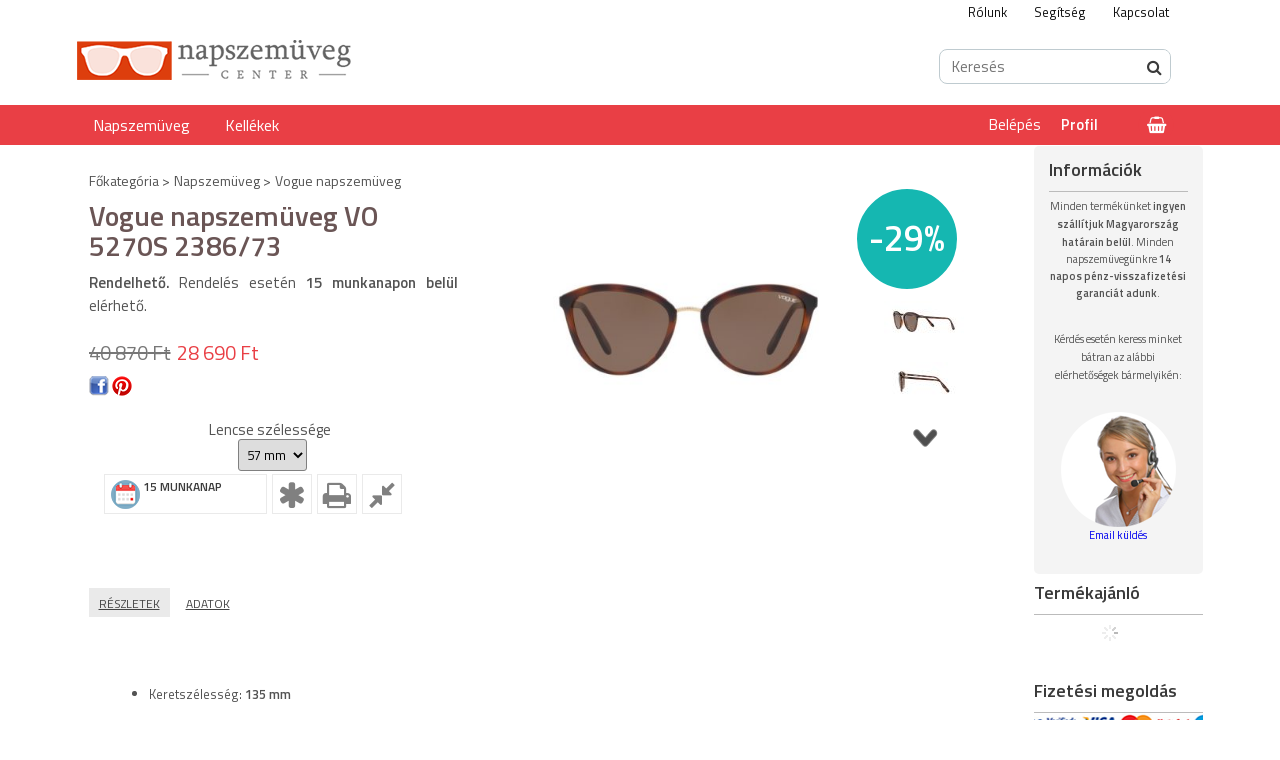

--- FILE ---
content_type: text/html; charset=UTF-8
request_url: https://www.napszemuvegcenter.hu/Vogue-napszemuveg-VO-5270S-238673
body_size: 15500
content:
<!DOCTYPE html PUBLIC "-//W3C//DTD XHTML 1.0 Transitional//EN" "http://www.w3.org/TR/xhtml1/DTD/xhtml1-transitional.dtd">
<html xmlns="http://www.w3.org/1999/xhtml" lang="hu" xml:lang="hu">
<head>
	<meta content="width=device-width, initial-scale=1.0, maximum-scale=2.0" name="viewport" />
	<meta http-equiv="Content-Type" content="text/html; charset=utf-8">
<meta http-equiv="Content-Language" content="HU">
<meta http-equiv="Cache-Control" content="no-cache">
<meta name="description" content="Vogue napszemüveg VO 5270S 2386/73, Rendelhető. Rendelés esetén 15 munkanapon belül elérhető., Napszemüveg Center">
<meta name="robots" content="index, follow">
<meta http-equiv="X-UA-Compatible" content="IE=Edge">
<meta property="og:site_name" content="Napszemüveg Center" />
<meta property="og:title" content="Vogue napszemüveg VO 5270S 2386/73 - Napszemüveg Center">
<meta property="og:description" content="Vogue napszemüveg VO 5270S 2386/73, Rendelhető. Rendelés esetén 15 munkanapon belül elérhető., Napszemüveg Center">
<meta property="og:type" content="product">
<meta property="og:url" content="https://www.napszemuvegcenter.hu/Vogue-napszemuveg-VO-5270S-238673">
<meta property="og:image" content="https://www.napszemuvegcenter.hu/img/10013/VO_5270S_238673/VO_5270S_238673.jpg">
<meta name="mobile-web-app-capable" content="yes">
<meta name="apple-mobile-web-app-capable" content="yes">
<meta name="MobileOptimized" content="320">
<meta name="HandheldFriendly" content="true">

<title>Vogue napszemüveg VO 5270S 2386/73 - Napszemüveg Center</title>


<script type="text/javascript">
var service_type="shop";
var shop_url_main="https://www.napszemuvegcenter.hu";
var actual_lang="hu";
var money_len="0";
var money_thousend=" ";
var money_dec=",";
var shop_id=10013;
var unas_design_url="https:"+"/"+"/"+"www.napszemuvegcenter.hu"+"/"+"!common_design"+"/"+"custom"+"/"+"sunglasses.unas.hu"+"/";
var unas_design_code='0';
var unas_base_design_code='1300';
var unas_design_ver=2;
var unas_design_subver=0;
var unas_shop_url='https://www.napszemuvegcenter.hu';
var responsive="yes";
var config_plus=new Array();
config_plus['product_tooltip']=1;
config_plus['cart_redirect']=1;
config_plus['money_type']='Ft';
config_plus['money_type_display']='Ft';
var lang_text=new Array();

var UNAS = UNAS || {};
UNAS.shop={"base_url":'https://www.napszemuvegcenter.hu',"domain":'www.napszemuvegcenter.hu',"username":'sunglasses.unas.hu',"id":10013,"lang":'hu',"currency_type":'Ft',"currency_code":'HUF',"currency_rate":'1',"currency_length":0,"base_currency_length":0,"canonical_url":'https://www.napszemuvegcenter.hu/Vogue-napszemuveg-VO-5270S-238673'};
UNAS.design={"code":'0',"page":'artdet'};
UNAS.api_auth="0352b5df0973707d3ee26ed624399566";
UNAS.customer={"email":'',"id":0,"group_id":0,"without_registration":0};
UNAS.shop["category_id"]="255405";
UNAS.shop["sku"]="VO_5270S_238673";
UNAS.shop["product_id"]="160422675";
UNAS.shop["only_private_customer_can_purchase"] = false;
 

UNAS.text = {
    "button_overlay_close": `Bezár`,
    "popup_window": `Felugró ablak`,
    "list": `lista`,
    "updating_in_progress": `frissítés folyamatban`,
    "updated": `frissítve`,
    "is_opened": `megnyitva`,
    "is_closed": `bezárva`,
    "deleted": `törölve`,
    "consent_granted": `hozzájárulás megadva`,
    "consent_rejected": `hozzájárulás elutasítva`,
    "field_is_incorrect": `mező hibás`,
    "error_title": `Hiba!`,
    "product_variants": `termék változatok`,
    "product_added_to_cart": `A termék a kosárba került`,
    "product_added_to_cart_with_qty_problem": `A termékből csak [qty_added_to_cart] [qty_unit] került kosárba`,
    "product_removed_from_cart": `A termék törölve a kosárból`,
    "reg_title_name": `Név`,
    "reg_title_company_name": `Cégnév`,
    "number_of_items_in_cart": `Kosárban lévő tételek száma`,
    "cart_is_empty": `A kosár üres`,
    "cart_updated": `A kosár frissült`
};


UNAS.text["delete_from_compare"]= `Törlés összehasonlításból`;
UNAS.text["comparison"]= `Összehasonlítás`;

UNAS.text["delete_from_favourites"]= `Törlés a kedvencek közül`;
UNAS.text["add_to_favourites"]= `Kedvencekhez`;






window.lazySizesConfig=window.lazySizesConfig || {};
window.lazySizesConfig.loadMode=1;
window.lazySizesConfig.loadHidden=false;

window.dataLayer = window.dataLayer || [];
function gtag(){dataLayer.push(arguments)};
gtag('js', new Date());
</script>

<script src="https://www.napszemuvegcenter.hu/!common_packages/jquery/jquery-1.8.2.js?mod_time=1759314984" type="text/javascript"></script>
<script src="https://www.napszemuvegcenter.hu/!common_packages/jquery/plugins/easing/easing1.3.js?mod_time=1759314984" type="text/javascript"></script>
<script src="https://www.napszemuvegcenter.hu/!common_packages/jquery/plugins/thumbnail_effects/thumbnail_effects.js?mod_time=1759314984" type="text/javascript"></script>
<script src="https://www.napszemuvegcenter.hu/!common_packages/jquery/plugins/jqzoom/jqzoom.js?mod_time=1759314984" type="text/javascript"></script>
<script src="https://www.napszemuvegcenter.hu/!common_packages/jquery/plugins/bgiframe/bgiframe.js?mod_time=1759314984" type="text/javascript"></script>
<script src="https://www.napszemuvegcenter.hu/!common_packages/jquery/plugins/ajaxqueue/ajaxqueue.js?mod_time=1759314984" type="text/javascript"></script>
<script src="https://www.napszemuvegcenter.hu/!common_packages/jquery/plugins/color/color.js?mod_time=1759314984" type="text/javascript"></script>
<script src="https://www.napszemuvegcenter.hu/!common_packages/jquery/plugins/autocomplete/autocomplete.js?mod_time=1759314984" type="text/javascript"></script>
<script src="https://www.napszemuvegcenter.hu/!common_packages/jquery/plugins/cookie/cookie.js?mod_time=1759314984" type="text/javascript"></script>
<script src="https://www.napszemuvegcenter.hu/!common_packages/jquery/plugins/treeview/treeview.js?mod_time=1759314984" type="text/javascript"></script>
<script src="https://www.napszemuvegcenter.hu/!common_packages/jquery/plugins/treeview/treeview.edit.js?mod_time=1759314984" type="text/javascript"></script>
<script src="https://www.napszemuvegcenter.hu/!common_packages/jquery/plugins/treeview/treeview.async.js?mod_time=1759314984" type="text/javascript"></script>
<script src="https://www.napszemuvegcenter.hu/!common_packages/jquery/plugins/tools/tools-1.2.7.js?mod_time=1759314984" type="text/javascript"></script>
<script src="https://www.napszemuvegcenter.hu/!common_packages/jquery/plugins/bxslider/bxslider.js?mod_time=1759314984" type="text/javascript"></script>
<script src="https://www.napszemuvegcenter.hu/!common_packages/jquery/own/shop_common/exploded/common.js?mod_time=1764831093" type="text/javascript"></script>
<script src="https://www.napszemuvegcenter.hu/!common_packages/jquery/own/shop_common/exploded/common_overlay.js?mod_time=1759314984" type="text/javascript"></script>
<script src="https://www.napszemuvegcenter.hu/!common_packages/jquery/own/shop_common/exploded/common_shop_popup.js?mod_time=1759314984" type="text/javascript"></script>
<script src="https://www.napszemuvegcenter.hu/!common_packages/jquery/own/shop_common/exploded/common_start_checkout.js?mod_time=1759314984" type="text/javascript"></script>
<script src="https://www.napszemuvegcenter.hu/!common_packages/jquery/own/shop_common/exploded/design_1500.js?mod_time=1759314984" type="text/javascript"></script>
<script src="https://www.napszemuvegcenter.hu/!common_packages/jquery/own/shop_common/exploded/function_change_address_on_order_methods.js?mod_time=1759314984" type="text/javascript"></script>
<script src="https://www.napszemuvegcenter.hu/!common_packages/jquery/own/shop_common/exploded/function_check_password.js?mod_time=1759314984" type="text/javascript"></script>
<script src="https://www.napszemuvegcenter.hu/!common_packages/jquery/own/shop_common/exploded/function_check_zip.js?mod_time=1767692285" type="text/javascript"></script>
<script src="https://www.napszemuvegcenter.hu/!common_packages/jquery/own/shop_common/exploded/function_compare.js?mod_time=1759314984" type="text/javascript"></script>
<script src="https://www.napszemuvegcenter.hu/!common_packages/jquery/own/shop_common/exploded/function_customer_addresses.js?mod_time=1759314984" type="text/javascript"></script>
<script src="https://www.napszemuvegcenter.hu/!common_packages/jquery/own/shop_common/exploded/function_delivery_point_select.js?mod_time=1759314984" type="text/javascript"></script>
<script src="https://www.napszemuvegcenter.hu/!common_packages/jquery/own/shop_common/exploded/function_favourites.js?mod_time=1759314984" type="text/javascript"></script>
<script src="https://www.napszemuvegcenter.hu/!common_packages/jquery/own/shop_common/exploded/function_infinite_scroll.js?mod_time=1759314984" type="text/javascript"></script>
<script src="https://www.napszemuvegcenter.hu/!common_packages/jquery/own/shop_common/exploded/function_language_and_currency_change.js?mod_time=1759314984" type="text/javascript"></script>
<script src="https://www.napszemuvegcenter.hu/!common_packages/jquery/own/shop_common/exploded/function_param_filter.js?mod_time=1764233415" type="text/javascript"></script>
<script src="https://www.napszemuvegcenter.hu/!common_packages/jquery/own/shop_common/exploded/function_postsale.js?mod_time=1759314984" type="text/javascript"></script>
<script src="https://www.napszemuvegcenter.hu/!common_packages/jquery/own/shop_common/exploded/function_product_print.js?mod_time=1759314984" type="text/javascript"></script>
<script src="https://www.napszemuvegcenter.hu/!common_packages/jquery/own/shop_common/exploded/function_product_subscription.js?mod_time=1759314984" type="text/javascript"></script>
<script src="https://www.napszemuvegcenter.hu/!common_packages/jquery/own/shop_common/exploded/function_recommend.js?mod_time=1759314984" type="text/javascript"></script>
<script src="https://www.napszemuvegcenter.hu/!common_packages/jquery/own/shop_common/exploded/function_saved_cards.js?mod_time=1759314984" type="text/javascript"></script>
<script src="https://www.napszemuvegcenter.hu/!common_packages/jquery/own/shop_common/exploded/function_saved_filter_delete.js?mod_time=1759314984" type="text/javascript"></script>
<script src="https://www.napszemuvegcenter.hu/!common_packages/jquery/own/shop_common/exploded/function_search_smart_placeholder.js?mod_time=1759314984" type="text/javascript"></script>
<script src="https://www.napszemuvegcenter.hu/!common_packages/jquery/own/shop_common/exploded/function_vote.js?mod_time=1759314984" type="text/javascript"></script>
<script src="https://www.napszemuvegcenter.hu/!common_packages/jquery/own/shop_common/exploded/page_cart.js?mod_time=1767791927" type="text/javascript"></script>
<script src="https://www.napszemuvegcenter.hu/!common_packages/jquery/own/shop_common/exploded/page_customer_addresses.js?mod_time=1768291153" type="text/javascript"></script>
<script src="https://www.napszemuvegcenter.hu/!common_packages/jquery/own/shop_common/exploded/page_order_checkout.js?mod_time=1759314984" type="text/javascript"></script>
<script src="https://www.napszemuvegcenter.hu/!common_packages/jquery/own/shop_common/exploded/page_order_details.js?mod_time=1759314984" type="text/javascript"></script>
<script src="https://www.napszemuvegcenter.hu/!common_packages/jquery/own/shop_common/exploded/page_order_methods.js?mod_time=1760086915" type="text/javascript"></script>
<script src="https://www.napszemuvegcenter.hu/!common_packages/jquery/own/shop_common/exploded/page_order_return.js?mod_time=1759314984" type="text/javascript"></script>
<script src="https://www.napszemuvegcenter.hu/!common_packages/jquery/own/shop_common/exploded/page_order_send.js?mod_time=1759314984" type="text/javascript"></script>
<script src="https://www.napszemuvegcenter.hu/!common_packages/jquery/own/shop_common/exploded/page_order_subscriptions.js?mod_time=1759314984" type="text/javascript"></script>
<script src="https://www.napszemuvegcenter.hu/!common_packages/jquery/own/shop_common/exploded/page_order_verification.js?mod_time=1759314984" type="text/javascript"></script>
<script src="https://www.napszemuvegcenter.hu/!common_packages/jquery/own/shop_common/exploded/page_product_details.js?mod_time=1759314984" type="text/javascript"></script>
<script src="https://www.napszemuvegcenter.hu/!common_packages/jquery/own/shop_common/exploded/page_product_list.js?mod_time=1759314984" type="text/javascript"></script>
<script src="https://www.napszemuvegcenter.hu/!common_packages/jquery/own/shop_common/exploded/page_product_reviews.js?mod_time=1759314984" type="text/javascript"></script>
<script src="https://www.napszemuvegcenter.hu/!common_packages/jquery/own/shop_common/exploded/page_reg.js?mod_time=1759314984" type="text/javascript"></script>
<script src="https://www.napszemuvegcenter.hu/!common_packages/jquery/plugins/hoverintent/hoverintent.js?mod_time=1759314984" type="text/javascript"></script>
<script src="https://www.napszemuvegcenter.hu/!common_packages/jquery/own/shop_tooltip/shop_tooltip.js?mod_time=1759314984" type="text/javascript"></script>
<script src="https://www.napszemuvegcenter.hu/!common_packages/jquery/plugins/responsive_menu/responsive_menu.js?mod_time=1759314984" type="text/javascript"></script>
<script src="https://www.napszemuvegcenter.hu/!common_packages/jquery/plugins/waypoints/waypoints-2.0.3.js?mod_time=1759314984" type="text/javascript"></script>
<script src="https://www.napszemuvegcenter.hu/!common_packages/jquery/plugins/jcarousel/jcarousel.js?mod_time=1759314984" type="text/javascript"></script>
<script src="https://www.napszemuvegcenter.hu/!common_design/custom/sunglasses.unas.hu/unas_design_resp.js?mod_time=1559983034" type="text/javascript"></script>

<link href="https://www.napszemuvegcenter.hu/!common_packages/jquery/plugins/autocomplete/autocomplete.css?mod_time=1759314984" rel="stylesheet" type="text/css">
<link href="https://www.napszemuvegcenter.hu/!common_packages/jquery/plugins/thumbnail_effects/thumbnail_effects.css?mod_time=1759314984" rel="stylesheet" type="text/css">
<link href="https://www.napszemuvegcenter.hu/!common_packages/jquery/plugins/jqzoom/css/jqzoom.css?mod_time=1759314984" rel="stylesheet" type="text/css">
<link href="https://www.napszemuvegcenter.hu/!common_design/base/001300/css/common.css?mod_time=1759314986" rel="stylesheet" type="text/css">
<link href="https://www.napszemuvegcenter.hu/!common_design/base/001300/css/page.css?mod_time=1759314986" rel="stylesheet" type="text/css">
<link href="https://www.napszemuvegcenter.hu/!common_design/custom/sunglasses.unas.hu/css/page_artdet_2.css?mod_time=1559983034" rel="stylesheet" type="text/css">
<link href="https://www.napszemuvegcenter.hu/!common_design/base/001300/css/box.css?mod_time=1759314986" rel="stylesheet" type="text/css">
<link href="https://www.napszemuvegcenter.hu/!common_design/custom/sunglasses.unas.hu/css/layout.css?mod_time=1559983034" rel="stylesheet" type="text/css">
<link href="https://www.napszemuvegcenter.hu/!common_design/base/001300/css/design.css?mod_time=1759314986" rel="stylesheet" type="text/css">
<link href="https://www.napszemuvegcenter.hu/!common_design/custom/sunglasses.unas.hu/css/design_custom.css?mod_time=1559983034" rel="stylesheet" type="text/css">
<link href="https://www.napszemuvegcenter.hu/!common_design/custom/sunglasses.unas.hu/css/custom.css?mod_time=1559983034" rel="stylesheet" type="text/css">
<link href="https://www.napszemuvegcenter.hu/!common_design/custom/sunglasses.unas.hu/element/own.css?mod_time=1571204233" rel="stylesheet" type="text/css">

<link href="https://www.napszemuvegcenter.hu/Vogue-napszemuveg-VO-5270S-238673" rel="canonical">
    <link id="favicon-32x32" rel="icon" type="image/png" href="https://www.napszemuvegcenter.hu/!common_design/own/image/favicon_32x32.png" sizes="32x32">
    <link id="favicon-192x192" rel="icon" type="image/png" href="https://www.napszemuvegcenter.hu/!common_design/own/image/favicon_192x192.png" sizes="192x192">
            <link rel="apple-touch-icon" href="https://www.napszemuvegcenter.hu/!common_design/own/image/favicon_32x32.png" sizes="32x32">
        <link rel="apple-touch-icon" href="https://www.napszemuvegcenter.hu/!common_design/own/image/favicon_192x192.png" sizes="192x192">
        <script type="text/javascript">
        gtag('consent', 'default', {
           'ad_storage': 'granted',
           'ad_user_data': 'granted',
           'ad_personalization': 'granted',
           'analytics_storage': 'granted',
           'functionality_storage': 'granted',
           'personalization_storage': 'granted',
           'security_storage': 'granted'
        });

    
        gtag('consent', 'update', {
           'ad_storage': 'granted',
           'ad_user_data': 'granted',
           'ad_personalization': 'granted',
           'analytics_storage': 'granted',
           'functionality_storage': 'granted',
           'personalization_storage': 'granted',
           'security_storage': 'granted'
        });

        </script>
        <script type="text/javascript">
    var google_analytics=1;

                gtag('event', 'view_item', {
              "currency": "HUF",
              "value": '28690',
              "items": [
                  {
                      "item_id": "VO_5270S_238673",
                      "item_name": "Vogue napszemüveg VO 5270S 2386/73",
                      "item_category": "Napszemüveg/Vogue napszemüveg",
                      "price": '28690'
                  }
              ],
              'non_interaction': true
            });
               </script>
       <script type="text/javascript">
        var google_ads=1;

                gtag('event','remarketing', {
            'ecomm_pagetype': 'product',
            'ecomm_prodid': ["VO_5270S_238673"],
            'ecomm_totalvalue': 28690        });
            </script>
        <!-- Google Tag Manager -->
    <script>(function(w,d,s,l,i){w[l]=w[l]||[];w[l].push({'gtm.start':
            new Date().getTime(),event:'gtm.js'});var f=d.getElementsByTagName(s)[0],
            j=d.createElement(s),dl=l!='dataLayer'?'&l='+l:'';j.async=true;j.src=
            'https://www.googletagmanager.com/gtm.js?id='+i+dl;f.parentNode.insertBefore(j,f);
        })(window,document,'script','dataLayer','GTM-N4KMFC3');</script>
    <!-- End Google Tag Manager -->

    
	
	
</head>

<body class='design_ver2' id="ud_shop_artdet">
	    <!-- Google Tag Manager (noscript) -->
    <noscript><iframe src="https://www.googletagmanager.com/ns.html?id=GTM-N4KMFC3"
                      height="0" width="0" style="display:none;visibility:hidden"></iframe></noscript>
    <!-- End Google Tag Manager (noscript) -->
        <div id="fb-root"></div>
    <script>
        window.fbAsyncInit = function() {
            FB.init({
                xfbml            : true,
                version          : 'v22.0'
            });
        };
    </script>
    <script async defer crossorigin="anonymous" src="https://connect.facebook.net/hu_HU/sdk.js"></script>
    <div id="image_to_cart" style="display:none; position:absolute; z-index:100000;"></div>
<div class="overlay_common overlay_warning" id="overlay_cart_add"></div>
<script type="text/javascript">$(document).ready(function(){ overlay_init("cart_add",{"onBeforeLoad":false}); });</script>
<div id="overlay_login_outer"></div>	
	<script type="text/javascript">
	$(document).ready(function(){
	    var login_redir_init="";

		$("#overlay_login_outer").overlay({
			onBeforeLoad: function() {
                var login_redir_temp=login_redir_init;
                if (login_redir_act!="") {
                    login_redir_temp=login_redir_act;
                    login_redir_act="";
                }

				                    var temp_href="https://www.napszemuvegcenter.hu/shop_login.php";
                    if (login_redir_temp!="") temp_href=temp_href+"?login_redir="+encodeURIComponent(login_redir_temp);
					location.href=temp_href;
								},
			top: 50,
						closeOnClick: (config_plus['overlay_close_on_click_forced'] === 1),
			onClose: function(event, overlayIndex) {
				$("#login_redir").val("");
			},
			load: false
		});
		
			});
	function overlay_login() {
		$(document).ready(function(){
			$("#overlay_login_outer").overlay().load();
		});
	}
	function overlay_login_remind() {
        if (unas_design_ver >= 5) {
            $("#overlay_remind").overlay().load();
        } else {
            $(document).ready(function () {
                $("#overlay_login_outer").overlay().close();
                setTimeout('$("#overlay_remind").overlay().load();', 250);
            });
        }
	}

    var login_redir_act="";
    function overlay_login_redir(redir) {
        login_redir_act=redir;
        $("#overlay_login_outer").overlay().load();
    }
	</script>  
	<div class="overlay_common overlay_info" id="overlay_remind"></div>
<script type="text/javascript">$(document).ready(function(){ overlay_init("remind",[]); });</script>

	<script type="text/javascript">
    	function overlay_login_error_remind() {
		$(document).ready(function(){
			load_login=0;
			$("#overlay_error").overlay().close();
			setTimeout('$("#overlay_remind").overlay().load();', 250);	
		});
	}
	</script>  
	<div class="overlay_common overlay_info" id="overlay_newsletter"></div>
<script type="text/javascript">$(document).ready(function(){ overlay_init("newsletter",[]); });</script>

<script type="text/javascript">
function overlay_newsletter() {
    $(document).ready(function(){
        $("#overlay_newsletter").overlay().load();
    });
}
</script>
<div class="overlay_common overlay_error" id="overlay_script"></div>
<script type="text/javascript">$(document).ready(function(){ overlay_init("script",[]); });</script>
    <script>
    $(document).ready(function() {
        $.ajax({
            type: "GET",
            url: "https://www.napszemuvegcenter.hu/shop_ajax/ajax_stat.php",
            data: {master_shop_id:"10013",get_ajax:"1"}
        });
    });
    </script>
    
	<div id='banner_popup_content'></div>

	<div id="container">

		
		<div id="menu_resp">
			<a class="resp_close_plus"><span></span></a>
			<ul>
				<li>
    
        
            
                <script type='text/javascript'>
                    function overlay_login() {
                        $(document).ready(function(){
                            $("#overlay_login_outer").overlay().load();
                        });
                    }
                </script>
                <a href="javascript:overlay_login();" class="text_normal">Belépés</a>
            

            
        

        
        

        

    
</li>
				<li><a href="https://www.napszemuvegcenter.hu/shop_reg.php"><strong>Regisztráció</strong></a></li>
				<li><a href="https://www.napszemuvegcenter.hu/shop_order_track.php"><strong>Profil</strong></a></li>
				<li><a href="https://www.napszemuvegcenter.hu/shop_help.php"><strong>Vásárlási feltételek</strong></a></li>
				<li><a href="https://www.napszemuvegcenter.hu/shop_searchcomplex.php"><strong>Részletes keresés</strong></a></li>
				<li><a href="https://www.napszemuvegcenter.hu/shop_contact.php"><strong>Információk</strong></a></li>
				<li></li>
				<li><ul></ul></li>
			</ul>
			<div id="resp_banner_box">
				
				
				
				<div id='temp_box_banner_container_38088' class='box_content_container'><div id='temp_box_banner_title_38088' class='box_content_title'>Információk</div><div id='temp_box_banner_38088' class='box_content'><div class='box_txt text_normal'><p><span style="font-size: 11px;">Minden termékünket <strong>ingyen szállítjuk Magyarország határain belül</strong>. </span><span style="font-size: 11px; text-align: justify; line-height: 1.6em;">Minden napszemüvegünkre </span><strong style="font-size: 11px; text-align: justify; line-height: 1.6em;">14 napos pénz-visszafizetési garanciát adunk</strong><span style="font-size: 11px; text-align: justify; line-height: 1.6em;">.</span></p><p>&nbsp;</p><p><span style="font-size: 11px;">Kérdés esetén keress minket bátran az alábbi elérhetőségek bármelyikén:</span></p><p>&nbsp;</p><p style="text-align: center;"><a href="#" style="line-height: 20.8px; font-size: 11px;" target="_blank" rel="noopener"><img src="https://www.napszemuvegcenter.hu/shop_ordered/10013/pic/kapcsolat.png" alt="Kapcsolat" width="115" height="115" /></a>

<a href="#" style="font-size: 11px; line-height: 1.6em;">Email küldés</a></p></div></div></div>
			</div>
		</div>

		<div id="header">
			<div id="header_top">
				<div id="header_top_inner">
					<div id="hello_bar" class="hello_bar"><div id='hello_bar_content'><!-- UnasElement {type:html} -->
<ul>
<li><a href="../napszemuveg-kapcsolat">Rólunk</a></li>
<li><a href="../segitseg">Segítség</a></li>
<li><a href="..//shop_contact.php">Kapcsolat</a></li>
</ul></div></div>
					<div id="money_lang">
						<div id="money"><div id='box_money_content' class='box_content'>

    <form name="form_moneychange" action="https://www.napszemuvegcenter.hu/shop_moneychange.php" method="post">
        <input name="file_back" type="hidden" value="/Vogue-napszemuveg-VO-5270S-238673">
        <span class="text_input text_select"><select name="session_money_select" id="session_money_select" onchange="document.form_moneychange.submit();" class="text_normal"><option value="-1" selected="selected">Ft (HUF)</option><option value="0" >RON</option></select></span>
    </form>

</div></div>
						<div id="lang">
<div id='box_lang_content' class='box_content'>

    
    <script type="text/javascript">
$(document).ready(function(){
	$(".box_lang_flag").fadeTo(0, 0.6);
	$(".box_lang_flag").hover(function() {
		$(this).fadeTo(0, 1);
	},function(){
		$(this).fadeTo(0, 0.5);
	});
});
</script>

    <div class='box_lang_type_flag'>
        <a id="box_lang_hu" data-lang="hu" href="#" data-uri="/Vogue-napszemuveg-VO-5270S-238673" onclick="location.href='https://www.napszemuvegcenter.hu'+$(this).data('uri')" class="text_small box_lang_a_select" title="Magyar" rel="nofollow"><img src="https://www.napszemuvegcenter.hu/!common_design/own/image/icon/flag/30x22/hu.gif" alt="Magyar" title="Magyar"  width="30"  height="22"  class="box_lang_flag_select" /></a><a id="box_lang_ro" data-lang="ro" href="#" data-uri="/ro/Vogue-napszemuveg-VO-5270S-238673" onclick="location.href='https://www.napszemuvegcenter.hu'+$(this).data('uri')" class="text_small" title="Română" rel="nofollow"><img src="https://www.napszemuvegcenter.hu/!common_design/own/image/icon/flag/30x22/ro.gif" alt="Română" title="Română"  width="30"  height="22"  class="box_lang_flag" /></a>
    </div>
    

    

</div>
</div>
						<div id="lang_small">
<div id='box_lang_content' class='box_content'>

    
    <script type="text/javascript">
$(document).ready(function(){
	$(".box_lang_flag").fadeTo(0, 0.6);
	$(".box_lang_flag").hover(function() {
		$(this).fadeTo(0, 1);
	},function(){
		$(this).fadeTo(0, 0.5);
	});
});
</script>

    <div class='box_lang_type_flag'>
        <a id="box_lang_hu" data-lang="hu" href="#" data-uri="/Vogue-napszemuveg-VO-5270S-238673" onclick="location.href='https://www.napszemuvegcenter.hu'+$(this).data('uri')" class="text_small box_lang_a_select" title="Magyar" rel="nofollow"><img src="https://www.napszemuvegcenter.hu/!common_design/own/image/icon/flag/30x22/hu.gif" alt="Magyar" title="Magyar"  width="20"  height="15"  class="box_lang_flag_select" /></a><a id="box_lang_ro" data-lang="ro" href="#" data-uri="/ro/Vogue-napszemuveg-VO-5270S-238673" onclick="location.href='https://www.napszemuvegcenter.hu'+$(this).data('uri')" class="text_small" title="Română" rel="nofollow"><img src="https://www.napszemuvegcenter.hu/!common_design/own/image/icon/flag/30x22/ro.gif" alt="Română" title="Română"  width="20"  height="15"  class="box_lang_flag" /></a>
    </div>
    

    

</div>
</div>
						<div class="clear_fix"></div>
					</div>
					<script type="text/javascript">
						if($("#money").html()=="") {
							$("#money").hide();
						}
						if($("#lang").html()=="") {
							$("#lang").hide();
						}
					</script>
					<div class="clear_fix"></div>
				</div>
			</div>
			<div id="header_container">
				<div class="header_container_inner">
					<div id="logo"><div id='head_bx_content'><!-- UnasElement {type:editor} -->
<p><a href="https://www.napszemuvegcenter.hu/" title="Napszemüveg Center"><img src="https://www.napszemuvegcenter.hu/shop_ordered/10013/pic/napszemuvegcenter-logo.png" alt="" width="274" height="40" /></a></p></div></div>
					<div id="header_contact" class="header_contact"><div id='header_contact_content'></div></div>
					<div id="search"><div id='box_search_content' class='box_content'>
    <form name="form_include_search" id="form_include_search" action="https://www.napszemuvegcenter.hu/shop_search.php" method="get">
        <div class='box_search_field'><label><span class="text_small">Kifejezés:</span></label><span class="text_input"><input name="q" id="box_search_input" type="text" maxlength="255" class="text_small js-search-input" value="" placeholder="Keresés" /></span></div>
        <div class='box_search_button'><span class="text_button"><input type="submit" value="Keres" class="text_small" /></span></div>
    </form>
</div></div>
					<div class="clear_fix"></div>
				</div>
			</div>
			<div id="header_bottom">
				<div id="header_bottom_inner">
					<div id="mega_menu" class="mega_menu"><div id='mega_menu_content'><!-- UnasElement {type:html} -->
<ul>
<li><a href="../napszemuveg.html" />Napszemüveg</a></li>
<li><a href="../tartozekok_alkatreszek" />Kellékek</a></li>
</ul></div></div>
					<div id="header_container_inner_mobile">
						<a href="#" onclick="responsive_cat_menu(); return false;" class="header_category_icon"><span></span>Kategóriák</a>
						<div id="header_container_inner_mobile_plusmenu"><a href="#" class="header_plusmenu_icon"><span></span></a></div>
						<div id="header_container_inner_mobile_cart"><a id="header_cart_button" href="https://www.napszemuvegcenter.hu/shop_cart.php"></a></div>
						<a href="#" id="header_search_icon"><span></span></a>
						<a href="#" id="header_filter_icon"><span></span></a>
                    				<div id="header_container_inner_mobile_filter">
							<div id="header_container_inner_mobile_filter_title"><a class="resp_close"><span></span></a></div>
							<div id="header_container_inner_mobile_filter_container"></div>
						</div>
						<div class="clear_fix"></div>
						<script type="text/javascript">
							if ($("#box_filter_content").length=="") {
								$("a#header_filter_icon").hide();
							}
						</script>
					</div>
					<div id="cart"><div id='box_cart_content' class='box_content'>

    

    

    
        <div class='box_cart_item'>
            <a href='https://www.napszemuvegcenter.hu/shop_cart.php' class='text_small'>
                <span class='text_small'>
                    

                    

                    
                        <span class='box_cart_empty'>A kosár üres</span>
                        
                    
                </span>
            </a>
        </div>
    

    

    

    

    

    

    
        <script type="text/javascript">
            $("#cart").click(function() {
                document.location.href="https://www.napszemuvegcenter.hu/shop_cart.php";
            });
        </script>
    

</div></div>
					<div id="header_menu">
						<ul>
							<li class="login">
    
        
            
                <script type='text/javascript'>
                    function overlay_login() {
                        $(document).ready(function(){
                            $("#overlay_login_outer").overlay().load();
                        });
                    }
                </script>
                <a href="javascript:overlay_login();" class="text_normal">Belépés</a>
            

            
        

        
        

        

    
</li>
							<li><a href="https://www.napszemuvegcenter.hu/shop_order_track.php"><strong>Profil</strong></a></li>
						</ul>
					</div>
				</div>
			</div>
		</div>

		<div id="slideshow_container">
			<div id="slideshow_container_inner">
				<div id="slideshow">
					<div id='banner_start_big_bx_content'><!-- UnasElement {type:slide_bx} -->
<div id="banner_start_big_bx_slide" class="bxSlider">
	<a id="banner_start_big_bx_slide_0" href="https://www.napszemuvegcenter.hu/polaroid_napszemuveg"><img src="https://www.napszemuvegcenter.hu/shop_pic.php?time=1488053171&width=1300&height=294&design_element=banner_start_big_bx_slide_0.jpg" border="0" title="Polaroid" alt="Polaroid" /></a>
	<a id="banner_start_big_bx_slide_1" href="https://www.napszemuvegcenter.hu/spy_napszemuvegek"><img src="https://www.napszemuvegcenter.hu/shop_pic.php?time=1488053219&width=1300&height=294&design_element=banner_start_big_bx_slide_1.jpg" border="0" title="Spy+" alt="Spy+" /></a>
</div>
<script type="text/javascript">
$(document).ready(function(){
	$("#banner_start_big_bx_slide").bxSlider({
		auto:true,
		mode:"horizontal",
		speed:500,
		pause:4000
	});
});
</script></div>
				</div>
			</div>
		</div>

		<div id="content">
			<div id="responsive_cat_menu"><div id="responsive_cat_menu_content"><script type="text/javascript">var responsive_menu='$(\'#responsive_cat_menu ul\').responsive_menu({ajax_type: "GET",ajax_param_str: "cat_key|aktcat",ajax_url: "https://www.napszemuvegcenter.hu/shop_ajax/ajax_box_cat.php",ajax_data: "master_shop_id=10013&lang_master=hu&get_ajax=1&type=responsive_call&box_var_name=shop_cat&box_var_already=no&box_var_responsive=yes&box_var_section=content&box_var_highlight=yes&box_var_type=normal&box_var_multilevel_id=responsive_cat_menu",menu_id: "responsive_cat_menu"});'; </script><div class="responsive_menu"><div class="responsive_menu_nav"><div class="responsive_menu_navtop"><div class="responsive_menu_back "></div><div class="responsive_menu_title ">Kategóriák</div><div class="responsive_menu_close "></div></div><div class="responsive_menu_navbottom"></div></div><div class="responsive_menu_content"><ul style="display:none;"><li><div class="next_level_arrow"></div><span class="ajax_param">769226|255405</span><a href="https://www.napszemuvegcenter.hu/sct/769226/Frames-brands" class="text_small has_child resp_clickable" onclick="return false;">Frames - brands</a></li><li><span class="ajax_param">448645|255405</span><a href="https://www.napszemuvegcenter.hu/spl/448645/Frames-collections" class="text_small resp_clickable" onclick="return false;">Frames - collections</a></li><li><div class="next_level_arrow"></div><span class="ajax_param">787471|255405</span><a href="https://www.napszemuvegcenter.hu/sct/787471/Szemuveg" class="text_small has_child resp_clickable" onclick="return false;">Szemüveg</a></li><li class="active_menu"><div class="next_level_arrow"></div><span class="ajax_param">958276|255405</span><a href="https://www.napszemuvegcenter.hu/napszemuveg.html" class="text_small has_child resp_clickable" onclick="return false;">Napszemüveg</a></li></ul></div></div></div></div>
			<div id="content_top">
				<div id="content_top_menu_full" class="content_top_menu"><div id="menu_content8"><ul><li class="menu_item_1"><span class="menu_item_inner"><a href="https://www.napszemuvegcenter.hu/sct/0/"><strong>Termékek</strong></a></span></li><li class="menu_item_2"><span class="menu_item_inner"><a href="https://www.napszemuvegcenter.hu/shop_searchcomplex.php"><strong>Részletes keresés</strong></a></span></li><li class="menu_item_3"><span class="menu_item_inner"><a href="https://www.napszemuvegcenter.hu/shop_contact.php"><strong>Információk</strong></a></span></li><li class="menu_item_4"><span class="menu_item_inner"><a href="https://www.napszemuvegcenter.hu/shop_help.php"><strong>Vásárlási feltételek</strong></a></span></li></ul></div><script type="text/javascript">
	$("#menu_content8 a").each(function() {
		if($(this).attr("href")==document.location.href) {
			$(this).parents("li:first").addClass("selected_menu");
		}
	});
</script>
</div>
				<div id="content_top_menu_1000" class="content_top_menu"><div id="menu_content9"><ul><li class="menu_item_1"><span class="menu_item_inner"><a href="https://www.napszemuvegcenter.hu/sct/0/"><strong>Termékek</strong></a></span></li><li class="menu_item_2"><span class="menu_item_inner"><a href="https://www.napszemuvegcenter.hu/shop_searchcomplex.php"><strong>Részletes keresés</strong></a></span></li><li class="menu_item_3"><span class="menu_item_inner"><a href="https://www.napszemuvegcenter.hu/shop_contact.php"><strong>Információk</strong></a></span></li><li class="menu_item_4"><span class="menu_item_inner"><a href="https://www.napszemuvegcenter.hu/shop_help.php"><strong>Vásárlási feltételek</strong></a></span></li></ul></div></div>
			</div>
			<div id="content_container_outer"><div id="content_container"><div id="content_container_inner">

				<div id="left">
					<div id="box_left">
						
						<div id="left_home_full">
							
						</div>
						<div id="left_home_1000">
							
						</div>
						<div id='box_container_home_banner4_1' class='box_container_1'>
						<div class="box_left_full">
							<div class="box_left_top"><!-- --></div>
							<div class="box_left_title">Információk</div>
							<div class="box_left_container"><div id='box_banner_38088' class='box_content'><div class='box_txt text_normal'><p><span style="font-size: 11px;">Minden termékünket <strong>ingyen szállítjuk Magyarország határain belül</strong>. </span><span style="font-size: 11px; text-align: justify; line-height: 1.6em;">Minden napszemüvegünkre </span><strong style="font-size: 11px; text-align: justify; line-height: 1.6em;">14 napos pénz-visszafizetési garanciát adunk</strong><span style="font-size: 11px; text-align: justify; line-height: 1.6em;">.</span></p><p>&nbsp;</p><p><span style="font-size: 11px;">Kérdés esetén keress minket bátran az alábbi elérhetőségek bármelyikén:</span></p><p>&nbsp;</p><p style="text-align: center;"><a href="#" style="line-height: 20.8px; font-size: 11px;" target="_blank" rel="noopener"><img src="https://www.napszemuvegcenter.hu/shop_ordered/10013/pic/kapcsolat.png" alt="Kapcsolat" width="115" height="115" /></a>

<a href="#" style="font-size: 11px; line-height: 1.6em;">Email küldés</a></p></div></div></div>
							<div class="box_left_bottom"><!-- --></div>
						</div>
						</div><div id='box_container_shop_cat' class='box_container_2'>
						<div class="box_left_full">
							<div class="box_left_top"><!-- --></div>
							<div class="box_left_title">Kategóriák</div>
							<div class="box_left_container"><div id='box_cat_content' class='box_content box_cat_type_ajax'><ul id='box_cat_main'><li id='box_cat_1_769226' class=' hasChildren'><span class='text_small box_cat_style0 box_cat_level0 text_style_strong box_cat_click_level0'>Frames - brands</span>
<ul style="display: none;"><li><span class="placeholder">&nbsp;</span></li></ul></li><li id='box_cat_1_448645' class=''><span class='text_small box_cat_style0 box_cat_level0 text_style_strong'><a href='https://www.napszemuvegcenter.hu/sct/448645/Frames-collections' class='text_small text_style_strong box_cat_click_level0' >Frames - collections</a></span></li><li id='box_cat_1_787471' class=' hasChildren'><span class='text_small box_cat_style0 box_cat_level0 text_style_strong box_cat_click_level0'>Szemüveg</span>
<ul style="display: none;"><li><span class="placeholder">&nbsp;</span></li></ul></li><li id='box_cat_1_958276' class=' open'><span class='text_small box_cat_style0 box_cat_level0 text_style_strong box_cat_click_level0'>Napszemüveg</span><ul><li id='box_cat_2_844084' class=' hasChildren'><span class='text_small box_cat_style1 box_cat_level2 box_cat_click_level2'>Forma</span>
<ul style="display: none;"><li><span class="placeholder">&nbsp;</span></li></ul></li><li id='box_cat_2_667406' class=' hasChildren'><span class='text_small box_cat_style1 box_cat_level2 box_cat_click_level2'>Kollekció</span>
<ul style="display: none;"><li><span class="placeholder">&nbsp;</span></li></ul></li><li id='box_cat_2_739565' class=' hasChildren'><span class='text_small box_cat_style1 box_cat_level2 box_cat_click_level2'>Márka</span>
<ul style="display: none;"><li><span class="placeholder">&nbsp;</span></li></ul></li><li id='box_cat_2_279578' class=' hasChildren'><span class='text_small box_cat_style1 box_cat_level2 box_cat_click_level2'>Napszemüveg márka</span>
<ul style="display: none;"><li><span class="placeholder">&nbsp;</span></li></ul></li><li id='box_cat_2_877689' class=' hasChildren'><span class='text_small box_cat_style1 box_cat_level2 box_cat_click_level2'>Szín</span>
<ul style="display: none;"><li><span class="placeholder">&nbsp;</span></li></ul></li><li id='box_cat_2_284686' class=' hasChildren'><span class='text_small box_cat_style1 box_cat_level2 box_cat_click_level2'>Típus</span>
<ul style="display: none;"><li><span class="placeholder">&nbsp;</span></li></ul></li><li id='box_cat_2_454333' class=''><span class='text_small box_cat_style1 box_cat_level2'><a href='https://www.napszemuvegcenter.hu/armani-exchange-napszemuveg.html' class='text_small box_cat_click_level2' >Armani Exchange napszemüveg</a></span></li><li id='box_cat_2_523343' class=''><span class='text_small box_cat_style1 box_cat_level2'><a href='https://www.napszemuvegcenter.hu/arnette-napszemuveg.html' class='text_small box_cat_click_level2' >Arnette napszemüveg</a></span></li><li id='box_cat_2_534754' class=''><span class='text_small box_cat_style1 box_cat_level2'><a href='https://www.napszemuvegcenter.hu/carrera-napszemuveg.html' class='text_small box_cat_click_level2' >Carrera napszemüveg</a></span></li><li id='box_cat_2_143722' class=''><span class='text_small box_cat_style1 box_cat_level2'><a href='https://www.napszemuvegcenter.hu/diesel-napszemuveg.html' class='text_small box_cat_click_level2' >Diesel napszemüveg</a></span></li><li id='box_cat_2_696882' class=''><span class='text_small box_cat_style1 box_cat_level2'><a href='https://www.napszemuvegcenter.hu/dsquared2-napszemuveg.html' class='text_small box_cat_click_level2' >Dsquared2 napszemüveg</a></span></li><li id='box_cat_2_327084' class=''><span class='text_small box_cat_style1 box_cat_level2'><a href='https://www.napszemuvegcenter.hu/emporio-armani-napszemuveg.html' class='text_small box_cat_click_level2' >Emporio Armani napszemüveg</a></span></li><li id='box_cat_2_705402' class=''><span class='text_small box_cat_style1 box_cat_level2'><a href='https://www.napszemuvegcenter.hu/guess-napszemuveg.html' class='text_small box_cat_click_level2' >Guess napszemüveg</a></span></li><li id='box_cat_2_940667' class=''><span class='text_small box_cat_style1 box_cat_level2'><a href='https://www.napszemuvegcenter.hu/hugo-boss-napszemuveg.html' class='text_small box_cat_click_level2' >Hugo Boss napszemüveg</a></span></li><li id='box_cat_2_455491' class=''><span class='text_small box_cat_style1 box_cat_level2'><a href='https://www.napszemuvegcenter.hu/jimmy-choo-napszemuveg.html' class='text_small box_cat_click_level2' >Jimmy Choo napszemüveg</a></span></li><li id='box_cat_2_281494' class=''><span class='text_small box_cat_style1 box_cat_level2'><a href='https://www.napszemuvegcenter.hu/marc-jacobs-napszemuveg.html' class='text_small box_cat_click_level2' >Marc Jacobs napszemüveg</a></span></li><li id='box_cat_2_614853' class=''><span class='text_small box_cat_style1 box_cat_level2'><a href='https://www.napszemuvegcenter.hu/michael-kors-napszemuveg.html' class='text_small box_cat_click_level2' >Michael Kors napszemüveg</a></span></li><li id='box_cat_2_537372' class=''><span class='text_small box_cat_style1 box_cat_level2'><a href='https://www.napszemuvegcenter.hu/moschino-napszemuveg.html' class='text_small box_cat_click_level2' >Moschino napszemüveg</a></span></li><li id='box_cat_2_933504' class=''><span class='text_small box_cat_style1 box_cat_level2'><a href='https://www.napszemuvegcenter.hu/polaroid-napszemuveg.html' class='text_small box_cat_click_level2' >Polaroid napszemüveg</a></span></li><li id='box_cat_2_288381' class=''><span class='text_small box_cat_style1 box_cat_level2'><a href='https://www.napszemuvegcenter.hu/ray-ban-napszemuveg.html' class='text_small box_cat_click_level2' >Ray-Ban napszemüveg</a></span></li><li id='box_cat_2_858398' class=''><span class='text_small box_cat_style1 box_cat_level2'><a href='https://www.napszemuvegcenter.hu/skechers-napszemuveg.html' class='text_small box_cat_click_level2' >Skechers napszemüveg</a></span></li><li id='box_cat_2_533217' class=''><span class='text_small box_cat_style1 box_cat_level2'><a href='https://www.napszemuvegcenter.hu/egyeb-napszemuveg.html' class='text_small box_cat_click_level2' >Egyéb napszemüveg</a></span></li></ul></li></ul></div></div>
							<div class="box_left_bottom"><!-- --></div>
						</div>
						</div><div id='box_container_shop_art' class='box_container_3'>
						<div class="box_left_full">
							<div class="box_left_top"><!-- --></div>
							<div class="box_left_title">Termékajánló</div>
							<div class="box_left_container"><div id='box_art_content' class='box_content box_art_content'><div class='box_content_ajax' data-min-length='5'></div><script type="text/javascript">
	$.ajax({
		type: "GET",
		async: true,
		url: "https://www.napszemuvegcenter.hu/shop_ajax/ajax_box_art.php",
		data: {
			box_id:"",
			cat_endid:"255405",
			get_ajax:1,
			shop_id:"10013",
			lang_master:"hu"
		},
		success: function(result){
			$("#box_art_content").html(result);
		}
	});
</script>
</div></div>
							<div class="box_left_bottom"><!-- --></div>
						</div>
						</div><div id='box_container_shop_checkout' class='box_container_4'>
						<div class="box_left_full">
							<div class="box_left_top"><!-- --></div>
							<div class="box_left_title">Fizetési megoldás</div>
							<div class="box_left_container"><div id='box_checkout_content' class='box_content'>
    
        <a href='https://www.napszemuvegcenter.hu/shop_contact.php?tab=payment' ><span id='box_checkout_borgun_hu' class='box_checkout_element' alt='borgun_hu' title='borgun_hu'></span></a>
    
        <a href='https://www.napszemuvegcenter.hu/shop_contact.php?tab=payment' ><span id='box_checkout_paypal' class='box_checkout_element' alt='paypal' title='paypal'></span></a>
    
</div></div>
							<div class="box_left_bottom"><!-- --></div>
						</div>
						</div>
					</div>
				</div>

				<div id="center">
					<div id="body">
						<div id="body_title">
    <div id='title_content' class='title_content_noh'>
    
        Termék részletek
    
    </div>
</div>
						<div class="clear_fix"></div>
						<div id="body_container"><div id='page_content_outer'>﻿

















<script type="text/javascript">
	$(document).ready(function(){
		$("a.page_artdet_tab").click(function () {
			var prev_act = $(".page_artdet_tab_active .text_color_fault").html();

			$(".page_artdet_ie_px").remove();
			$(".page_artdet_tab_active").children(".text_color_white").html(prev_act);
			$(".page_artdet_tab_active").addClass("bg_color_dark1");
			$(".page_artdet_tab_active").css("border-bottom-color",$(".page_artdet_tab_content.border_1").css("border-left-color"));
			$(".page_artdet_tab_active").removeClass("bg_color_light2");
			$(".page_artdet_tab_active").removeClass("page_artdet_tab_active");

			var a_text = $(this).children(".text_color_white").html();
			$(this).children(".text_color_white").empty();
			$(this).children(".text_color_white").append('<div class="page_artdet_ie_px"></div>');
			$(".page_artdet_ie_px").css("background-color",$(".border_1").css("border-left-color"));
			$(this).children(".text_color_white").append('<span class="text_color_fault">'+a_text+'</span>');

			$(this).removeClass("bg_color_dark1");
			$(this).addClass("bg_color_light2");
			$(this).addClass("page_artdet_tab_active");
			$(this).css("border-bottom-color",$(".page_artdet_tab_content.bg_color_light2").css("background-color"));
			$(".page_artdet_tab_content").slideUp(0);
			var content_show = $(this).attr("rel");
			$("#"+content_show).slideDown(0);
		});
	});

	function ardet_stock_tooltip(div) {
		var tooltip_h =  $('#page_ardet_stock_tooltip').height(); if(tooltip_h>90) tooltip_h=90;
		tooltip_h += 12;
		$('#page_ardet_stock_tooltip').css("top","-"+tooltip_h+"px");
		$('.'+div).hover(function () { $('#page_ardet_stock_tooltip').show(); }, function () { $('#page_ardet_stock_tooltip').hide(); });
	}
</script>

<div id='page_artdet_content' class='page_content'>

	<script language="javascript" type="text/javascript">
<!--
var lang_text_warning=`Figyelem!`
var lang_text_required_fields_missing=`Kérjük töltse ki a kötelező mezők mindegyikét!`
function formsubmit_artdet() {
   cart_add("VO_5270S_238673","",null,1)
}
$(document).ready(function(){
	select_base_price("VO_5270S_238673",1);
	egyeb_ar1_netto['VO_5270S_238673'][0]=0;
egyeb_ar1_brutto['VO_5270S_238673'][0]=0;
egyeb_ar1_orig_netto['VO_5270S_238673'][0]=0;
egyeb_ar1_orig_brutto['VO_5270S_238673'][0]=0;

	
	$("#egyeb_list1_VO_5270S_238673").change(function () {
		change_egyeb("VO_5270S_238673");
	});
	$("#egyeb_list2_VO_5270S_238673").change(function () {
		change_egyeb("VO_5270S_238673");
	});
	$("#egyeb_list3_VO_5270S_238673").change(function () {
		change_egyeb("VO_5270S_238673");
	});
	change_egyeb("VO_5270S_238673");
});
// -->
</script>

	

	<div class='page_artdet_head'>
		<div class='page_artdet_dispcat' itemprop="breadcrumb"><span class="text_small"><a href="https://www.napszemuvegcenter.hu/sct/0/" class="text_small breadcrumb_item breadcrumb_main">Főkategória</a><span class='breadcrumb_sep'> &gt;</span><a href="https://www.napszemuvegcenter.hu/napszemuveg.html" class="text_small breadcrumb_item">Napszemüveg</a><span class='breadcrumb_sep'> &gt;</span><a href="https://www.napszemuvegcenter.hu/vogue-napszemuveg.html" class="text_small breadcrumb_item">Vogue napszemüveg</a></span></div>
		<div class='clear_fix'></div>
	</div>
	<div class='page_hr'><hr/></div>

	
	<div class='page_artdet_prev'>
		<div class='page_artdet_prev_left'><a href="javascript:product_det_prevnext('https://www.napszemuvegcenter.hu/Vogue-napszemuveg-VO-5270S-238673','?cat=255405&sku=VO_5270S_238673&action=prev_js')" class="text_normal page_artdet_prev_icon" rel="nofollow"><strong>&nbsp;</strong></a></div>
		<div class='page_artdet_prev_right'><a href="javascript:product_det_prevnext('https://www.napszemuvegcenter.hu/Vogue-napszemuveg-VO-5270S-238673','?cat=255405&sku=VO_5270S_238673&action=next_js')" class="text_normal page_artdet_next_icon" rel="nofollow"><strong>&nbsp;</strong></a></div>
		<div class='clear_fix'></div>
	</div>
	<div class='page_hr'><hr/></div>
	

	

	<div class='page_artdet_content_inner' itemscope itemtype="http://schema.org/Product">


		<div class='page_artdet_content_inner_left'>

			<table cellpadding="0" cellspacing="0" border="0" class='page_artdet_pic_2'>
			<tr>
				<td class='page_artdet_frame_content_2'><div style='margin:0 auto;width:470px;height=235px;'><span class="text_normal"><a href="https://www.napszemuvegcenter.hu/img/10013/VO_5270S_238673/VO_5270S_238673.jpg?time=1644817565" class="text_normal zoom" target="_blank" data-lightbox="group:gallery" title="Vogue napszemüveg VO 5270S 2386/73"><img id="main_image" src="https://www.napszemuvegcenter.hu/img/10013/VO_5270S_238673/470x450/VO_5270S_238673.jpg?time=1644817565" alt="Vogue napszemüveg VO 5270S 2386/73" title="Vogue napszemüveg VO 5270S 2386/73"  /></a></span></div></td>
				
				
				<script type="text/javascript">
					$(document).ready(function() {
						if(parseInt('9')>4) {
							$(".page_artdet_altpic_sl_2").show();
							$('.page_artdet_altpic_sl_2 ul').jcarousel({ vertical: true });
						} else {
							$("#page_artdet_altpic").attr("class","page_artdet_altpic_si_2");
							var new_alpic='<table class="page_artdet_altpic_si_2_table" cellpadding="0" cellspacing="0" border="0"><tr><td>&nbsp;</td></tr>';
							$("#page_artdet_altpic li").each(function() { new_alpic+='<tr><td>'+$(this).html()+'</td></tr><tr><td height="3">&nbsp;</td></tr>'; });
							new_alpic+='<tr><td>&nbsp;</td></tr></table>';
							$("#page_artdet_altpic").html(new_alpic);
						}
					});
				</script>
				<td id="page_artdet_altpic" class="page_artdet_altpic_sl_2">
					<ul>
						
						<li><table cellpadding="0" cellspacing="0" border="0"><tr><td><span class="text_normal"><a href="https://www.napszemuvegcenter.hu/img/10013/VO_5270S_238673_altpic_1/VO_5270S_238673.jpg?time=1644817565" class="text_normal" target="_blank" data-overlayer="on" data-lightbox="group:gallery" title="Vogue napszemüveg VO 5270S 2386/73"><img src="https://www.napszemuvegcenter.hu/img/10013/VO_5270S_238673_altpic_1/80x52/VO_5270S_238673.jpg?time=1644817565"   alt="Vogue napszemüveg VO 5270S 2386/73" title="Vogue napszemüveg VO 5270S 2386/73" /></a></span></tr></td></table></li>
						
						
						<li><table cellpadding="0" cellspacing="0" border="0"><tr><td><span class="text_normal"><a href="https://www.napszemuvegcenter.hu/img/10013/VO_5270S_238673_altpic_2/VO_5270S_238673.jpg?time=1644817565" class="text_normal" target="_blank" data-overlayer="on" data-lightbox="group:gallery" title="Vogue napszemüveg VO 5270S 2386/73"><img src="https://www.napszemuvegcenter.hu/img/10013/VO_5270S_238673_altpic_2/80x52/VO_5270S_238673.jpg?time=1644817565"   alt="Vogue napszemüveg VO 5270S 2386/73" title="Vogue napszemüveg VO 5270S 2386/73" /></a></span></tr></td></table></li>
						
						
						<li><table cellpadding="0" cellspacing="0" border="0"><tr><td><span class="text_normal"><a href="https://www.napszemuvegcenter.hu/img/10013/VO_5270S_238673_altpic_3/VO_5270S_238673.jpg?time=1644817565" class="text_normal" target="_blank" data-overlayer="on" data-lightbox="group:gallery" title="Vogue napszemüveg VO 5270S 2386/73"><img src="https://www.napszemuvegcenter.hu/img/10013/VO_5270S_238673_altpic_3/80x52/VO_5270S_238673.jpg?time=1644817565"   alt="Vogue napszemüveg VO 5270S 2386/73" title="Vogue napszemüveg VO 5270S 2386/73" /></a></span></tr></td></table></li>
						
						
						<li><table cellpadding="0" cellspacing="0" border="0"><tr><td><span class="text_normal"><a href="https://www.napszemuvegcenter.hu/img/10013/VO_5270S_238673_altpic_4/VO_5270S_238673.jpg?time=1644817566" class="text_normal" target="_blank" data-overlayer="on" data-lightbox="group:gallery" title="Vogue napszemüveg VO 5270S 2386/73"><img src="https://www.napszemuvegcenter.hu/img/10013/VO_5270S_238673_altpic_4/80x52/VO_5270S_238673.jpg?time=1644817566"   alt="Vogue napszemüveg VO 5270S 2386/73" title="Vogue napszemüveg VO 5270S 2386/73" /></a></span></tr></td></table></li>
						
						
						<li><table cellpadding="0" cellspacing="0" border="0"><tr><td><span class="text_normal"><a href="https://www.napszemuvegcenter.hu/img/10013/VO_5270S_238673_altpic_5/VO_5270S_238673.jpg?time=1644817566" class="text_normal" target="_blank" data-overlayer="on" data-lightbox="group:gallery" title="Vogue napszemüveg VO 5270S 2386/73"><img src="https://www.napszemuvegcenter.hu/img/10013/VO_5270S_238673_altpic_5/80x52/VO_5270S_238673.jpg?time=1644817566"   alt="Vogue napszemüveg VO 5270S 2386/73" title="Vogue napszemüveg VO 5270S 2386/73" /></a></span></tr></td></table></li>
						
						
						<li><table cellpadding="0" cellspacing="0" border="0"><tr><td><span class="text_normal"><a href="https://www.napszemuvegcenter.hu/img/10013/VO_5270S_238673_altpic_6/VO_5270S_238673.jpg?time=1644817566" class="text_normal" target="_blank" data-overlayer="on" data-lightbox="group:gallery" title="Vogue napszemüveg VO 5270S 2386/73"><img src="https://www.napszemuvegcenter.hu/img/10013/VO_5270S_238673_altpic_6/80x52/VO_5270S_238673.jpg?time=1644817566"   alt="Vogue napszemüveg VO 5270S 2386/73" title="Vogue napszemüveg VO 5270S 2386/73" /></a></span></tr></td></table></li>
						
						
						<li><table cellpadding="0" cellspacing="0" border="0"><tr><td><span class="text_normal"><a href="https://www.napszemuvegcenter.hu/img/10013/VO_5270S_238673_altpic_7/VO_5270S_238673.jpg?time=1644817566" class="text_normal" target="_blank" data-overlayer="on" data-lightbox="group:gallery" title="Vogue napszemüveg VO 5270S 2386/73"><img src="https://www.napszemuvegcenter.hu/img/10013/VO_5270S_238673_altpic_7/80x52/VO_5270S_238673.jpg?time=1644817566"   alt="Vogue napszemüveg VO 5270S 2386/73" title="Vogue napszemüveg VO 5270S 2386/73" /></a></span></tr></td></table></li>
						
						
						<li><table cellpadding="0" cellspacing="0" border="0"><tr><td><span class="text_normal"><a href="https://www.napszemuvegcenter.hu/img/10013/VO_5270S_238673_altpic_8/VO_5270S_238673.jpg?time=1644817566" class="text_normal" target="_blank" data-overlayer="on" data-lightbox="group:gallery" title="Vogue napszemüveg VO 5270S 2386/73"><img src="https://www.napszemuvegcenter.hu/img/10013/VO_5270S_238673_altpic_8/80x52/VO_5270S_238673.jpg?time=1644817566"   alt="Vogue napszemüveg VO 5270S 2386/73" title="Vogue napszemüveg VO 5270S 2386/73" /></a></span></tr></td></table></li>
						
						
						<li><table cellpadding="0" cellspacing="0" border="0"><tr><td><span class="text_normal"><a href="https://www.napszemuvegcenter.hu/img/10013/VO_5270S_238673_altpic_9/VO_5270S_238673.jpg?time=1644817567" class="text_normal" target="_blank" data-overlayer="on" data-lightbox="group:gallery" title="Vogue napszemüveg VO 5270S 2386/73"><img src="https://www.napszemuvegcenter.hu/img/10013/VO_5270S_238673_altpic_9/80x52/VO_5270S_238673.jpg?time=1644817567"   alt="Vogue napszemüveg VO 5270S 2386/73" title="Vogue napszemüveg VO 5270S 2386/73" /></a></span></tr></td></table></li>
						
					</ul>
				</td>
				
			</tr>
		</table>

		

		</div>

		<div class='page_artdet_content_inner_right'>

			<div class='page_artdet_name_2'>
				<h1 class="text_biggest" itemprop="name">Vogue napszemüveg VO 5270S 2386/73
</h1>
				
					<div id="page_artdet_rovleir" class="text_normal">
						<b>Rendelhető.</b> Rendelés esetén <b>15 munkanapon belül</b> elérhető.
					</div>
				
				<div class="text_normal" id="page_artdet_cart_price2">
				
				<div id="page_artdet_price" class="text_normal">
					<meta itemprop="priceCurrency" content="HUF" />
					
					<div class="page_artdet_price_net ">
						
						<span class='text_style_line'><span id='price_net_brutto_VO_5270S_238673' class='price_net_brutto_VO_5270S_238673'>40 870</span> Ft</span>
					</div>
					
					
					<div class="page_artdet_price_akcio"><span class="page_artdet_price_bigger"><span class="text_color_fault">
						<span id='price_akcio_brutto_VO_5270S_238673' class='price_akcio_brutto_VO_5270S_238673'>28 690</span> Ft
					</span></span></div>
					
					
					
				</div>
				
				</div>
				
				<div id="page_artdet_social_icon"><div class='page_artdet_social_icon_div' id='page_artdet_social_icon_facebook' onclick='window.open("https://www.facebook.com/sharer.php?u=https%3A%2F%2Fwww.napszemuvegcenter.hu%2FVogue-napszemuveg-VO-5270S-238673")' title='Facebook'></div><div class='page_artdet_social_icon_div' id='page_artdet_social_icon_pinterest' onclick='window.open("http://www.pinterest.com/pin/create/button/?url=https%3A%2F%2Fwww.napszemuvegcenter.hu%2FVogue-napszemuveg-VO-5270S-238673&media=https%3A%2F%2Fwww.napszemuvegcenter.hu%2Fimg%2F10013%2FVO_5270S_238673%2FVO_5270S_238673.jpg&description=Vogue+napszem%C3%BCveg+VO+5270S+2386%2F73")' title='Pinterest'></div><div style='width:5px; height:20px;' class='page_artdet_social_icon_div page_artdet_social_icon_space'><!-- --></div><div style='width:95px;' class='page_artdet_social_icon_div' id='page_artdet_social_icon_like'><div class="fb-like" data-href="https://www.napszemuvegcenter.hu/Vogue-napszemuveg-VO-5270S-238673" data-width="95" data-layout="button_count" data-action="like" data-size="small" data-share="false" data-lazy="true"></div><style type="text/css">.fb-like.fb_iframe_widget > span { height: 21px !important; }</style></div><div class="clear_fix"></div></div>
				
			</div>


            <div id="page_artdet_prod_properties">
				
				<div class="page_artdet_price_save">-<span id='price_save_VO_5270S_238673'>29%</span></div>
				
				
				
				
				
				
 				<div class='clear_fix'></div>
			</div>

			<div id='page_artdet_content_inner_right_top' itemprop="offers" itemscope itemtype="http://schema.org/Offer">

				

				

				


 				<!-- kontaktlencse -->
				


        <!-- egyéb -->
        
        <form name="form_temp_artdet" action="">
          
          <div id="page_artdet_egyebtul">
            <div class='page_artdet_egyebtul_content'> 
              <table border="0" cellspacing="0" cellpadding="0" class="page_artdet_egyebtul_table_2">
                <tr>
                  <td><label><span class="text_normal">Lencse szélessége</span></label>
                    <br />
                    <span class="text_input text_select"><input type="hidden" name="egyeb_nev1" id="egyeb_nev1_VO_5270S_238673" value="Lencse szélessége" /><select name="egyeb_list1" id="egyeb_list1_VO_5270S_238673" class="page_artdet_other_select text_normal"><option value="57 mm" selected='selected'>57 mm</option></select></span> </td>
                </tr>
              </table>
              

              

               </div>
          </div>
          
          <input type="hidden" name="egyeb_nev2" id="temp_egyeb_nev2" value="" /><input type="hidden" name="egyeb_list2" id="temp_egyeb_list2" value="" /><input type="hidden" name="egyeb_nev3" id="temp_egyeb_nev3" value="" /><input type="hidden" name="egyeb_list3" id="temp_egyeb_list3" value="" />
          <div class='clear_fix'></div>
          
        </form>
        


                        

                        
                            <div id="page_artdet_func">
                                <div class="page_artdet_func_outer tip1"><span>15 munkanap </span></div>
                                <!--<div class="page_artdet_func_outer tip2" ><span>[UnasDesign - Global{lang_custom_text_6}]</span></div>-->
                                <div class='page_artdet_func_outer page_artdet_func_favourites_outer_VO_5270S_238673' id='page_artdet_func_favourites_outer'><a href='#' onclick='add_to_favourites("","VO_5270S_238673","page_artdet_func_favourites","page_artdet_func_favourites_outer","160422675"); return false;' title='Kedvencekhez' class='page_artdet_func_icon page_artdet_func_favourites_VO_5270S_238673 ' id='page_artdet_func_favourites'></a></div>
                                
                                <div class='page_artdet_func_outer' id='page_artdet_func_print_outer'><a href='#' onclick='popup_print_dialog(2,0,"VO_5270S_238673"); return false;' title='Nyomtat' class='page_artdet_func_icon' id='page_artdet_func_print'></a></div>
                                <div class='page_artdet_func_outer' id='page_artdet_func_compare_outer'><a href='#' onclick='popup_compare_dialog("VO_5270S_238673"); return false;' title='Összehasonlítás' class='page_artdet_func_compare_VO_5270S_238673 page_artdet_func_icon' id='page_artdet_func_compare'></a></div>
                                
                                <div class='clear_fix'></div>
                            </div>
                        

                        

                </div>

		</div>

            <div class='clear_fix'></div>

            
                
            

            

            

            <!--page_artdet_tab begin-->
            <div id="page_artdet_tabbed_box" class="page_artdet_tabbed_box">
                <div class="page_artdet_tabbed_area">
                    <div class="page_artdet_tabs">
                    	
                        <a href="#page_artdet_tabs" id="page_artdet_tab_1" title="Részletek" rel="page_artdet_tab_content_1" class="page_artdet_tab page_artdet_tab_active text_small bg_color_light2 border_1 text_color_white">
                        <div class="page_artdet_ie_px"></div><span class="text_color_white"><span class="text_color_fault">Részletek</span></span></a>
                        
                        
                        
                        
                        
                        
                        <a href="#page_artdet_tabs" id="page_artdet_tab_5" title="Adatok" rel="page_artdet_tab_content_5" class="page_artdet_tab bg_color_dark1 text_small border_1 text_color_white"><span class="text_color_white">Adatok</span></a>
                        
                        

                        

                        <div class='clear_fix'></div>
                    </div>

					<script type="text/javascript">
						var slideDown = "";
						var i = "";
						if ($(".page_artdet_tab_active").length==0) {
							$(".page_artdet_tab").each(function(){
								i=$(this).attr("id");
								i=i.replace("page_artdet_tab_","");
								if (slideDown=="") {
									var a_text = $('#page_artdet_tab_'+i+' .text_color_white').html();
		  							$('#page_artdet_tab_'+i+' .text_color_white').empty();
									$('#page_artdet_tab_'+i+' .text_color_white').append('<div class="page_artdet_ie_px"></div>');
		  							$('#page_artdet_tab_'+i+' .text_color_white').append('<span class="text_color_fault">'+a_text+'</span>');
									$('#page_artdet_tab_'+i).removeClass("bg_color_dark1");
									$('#page_artdet_tab_'+i).addClass("page_artdet_tab_active");
									$('#page_artdet_tab_'+i).addClass("bg_color_light2");
									slideDown = "#page_artdet_tab_content_"+i;
								}
							});
						}
						$(document).ready(function(){
							$(".page_artdet_tab_active").css("border-bottom-color",$(".page_artdet_tab_content.bg_color_light2").css("background-color"));
							$(".page_artdet_ie_px").css("background-color",$(".page_artdet_tab_content.border_1").css("border-left-color"));
						});
                    </script>

        			
                    <div id="page_artdet_tab_content_1" class="page_artdet_tab_content bg_color_light2 border_1">
                        <ul>
                            <li>
                            	<div id="page_artdet_long_desc" class="text_normal">
								<br /><ul><br /> <li>Keretszélesség: <b>135 mm</b></li><br /> <li>Lencseszélesség: <b>57 mm</b></li><br /> <li>Lencsemagasság: <b>49 mm</b></li><br /> <li>Hídszélesség: <b>21 mm</b></li><br /> <li>Szárhossz: <b>140 mm</b></li><br /></ul><br />
                            	</div>
                            </li>
                        </ul>
                    </div>
        			

                    

                    

                    

                    

                    

                    
                    <div id="page_artdet_tab_content_5" class="page_artdet_tab_content bg_color_light2 border_1">
                        <ul>
                            <li>
                            
                            <div id="page_artdet_product_param">
                            	
                                <div id="page_artdet_product_param_51150">
                                	<div class="page_design_item">
<div class="page_design_fault_out ">
<div class="page_design_fault_text"><span class="text_normal"><span class="text_color_fault2"><strong>
</strong></span></span></div>
<div class="page_design_main border_2">
<table border="0" cellpadding="0" cellspacing="0">
<tr><td class="page_design_name bg_color_light3"><span class="text_normal">
<strong>Márka</strong></span></td>
<td class="page_design_name_content bg_color_light2"><div class="page_design_content"><div class="text_normal">
Vogue<div class="page_design_content_icon"></div>
</div></div></td></tr></table>
</div>
</div>
</div>
                                </div>
                                
                                <div id="page_artdet_product_param_254174">
                                	<div class="page_design_item">
<div class="page_design_fault_out ">
<div class="page_design_fault_text"><span class="text_normal"><span class="text_color_fault2"><strong>
</strong></span></span></div>
<div class="page_design_main border_2">
<table border="0" cellpadding="0" cellspacing="0">
<tr><td class="page_design_name bg_color_light3"><span class="text_normal">
<strong>Lencse szélessége</strong></span></td>
<td class="page_design_name_content bg_color_light2"><div class="page_design_content"><div class="text_normal">
57 mm<div class="page_design_content_icon"></div>
</div></div></td></tr></table>
</div>
</div>
</div>
                                </div>
                                
                                <div id="page_artdet_product_param_51153">
                                	<div class="page_design_item">
<div class="page_design_fault_out ">
<div class="page_design_fault_text"><span class="text_normal"><span class="text_color_fault2"><strong>
</strong></span></span></div>
<div class="page_design_main border_2">
<table border="0" cellpadding="0" cellspacing="0">
<tr><td class="page_design_name bg_color_light3"><span class="text_normal">
<strong>Híd szélessége</strong></span></td>
<td class="page_design_name_content bg_color_light2"><div class="page_design_content"><div class="text_normal">
21 mm<div class="page_design_content_icon"></div>
</div></div></td></tr></table>
</div>
</div>
</div>
                                </div>
                                
                                <div id="page_artdet_product_param_51154">
                                	<div class="page_design_item">
<div class="page_design_fault_out ">
<div class="page_design_fault_text"><span class="text_normal"><span class="text_color_fault2"><strong>
</strong></span></span></div>
<div class="page_design_main border_2">
<table border="0" cellpadding="0" cellspacing="0">
<tr><td class="page_design_name bg_color_light3"><span class="text_normal">
<strong>Szár hossza</strong></span></td>
<td class="page_design_name_content bg_color_light2"><div class="page_design_content"><div class="text_normal">
140 mm<div class="page_design_content_icon"></div>
</div></div></td></tr></table>
</div>
</div>
</div>
                                </div>
                                
                                <div id="page_artdet_product_param_51151">
                                	<div class="page_design_item">
<div class="page_design_fault_out ">
<div class="page_design_fault_text"><span class="text_normal"><span class="text_color_fault2"><strong>
</strong></span></span></div>
<div class="page_design_main border_2">
<table border="0" cellpadding="0" cellspacing="0">
<tr><td class="page_design_name bg_color_light3"><span class="text_normal">
<strong>Rendelés-teljesítés ideje</strong></span></td>
<td class="page_design_name_content bg_color_light2"><div class="page_design_content"><div class="text_normal">
15 munkanap<div class="page_design_content_icon"></div>
</div></div></td></tr></table>
</div>
</div>
</div>
                                </div>
                                
                            </div>
                            

                            

                            

                            

                            

                            
                            <div id="page_artdet_cikk">
                                <div class="page_design_item">
<div class="page_design_fault_out ">
<div class="page_design_fault_text"><span class="text_normal"><span class="text_color_fault2"><strong>
</strong></span></span></div>
<div class="page_design_main border_2">
<table border="0" cellpadding="0" cellspacing="0">
<tr><td class="page_design_name bg_color_light3"><span class="text_normal">
<strong>Cikkszám</strong></span></td>
<td class="page_design_name_content bg_color_light2"><div class="page_design_content"><div class="text_normal">
<span itemprop="sku">VO_5270S_238673</span><div class="page_design_content_icon"></div>
</div></div></td></tr></table>
</div>
</div>
</div>
                            </div>
                            

                            

                            

                            

                            

                            

                            
                            </li>
                        </ul>
                    </div>
                    

                    

                </div>
            </div>
            <script type="text/javascript">if(slideDown!="") $(slideDown).slideDown(0);</script>
            <!--page_artdet_tab end-->

            

        </div>

    

    

</div><!--page_artdet_content-->
</div></div>
						<div id="body_bottom"><!-- --></div>
					</div>
				</div>
				<div class="clear_fix"></div>

			</div></div></div>

			<div id="content_bottom"><!-- --></div>

		</div>

		<div id="footer">
			<div id="footer_top">
				<div id="footer_links">
					<div id="footer_link1" class="footer_link"><div id='footer_link1_content'><!-- UnasElement {type:html} -->
<h4>A napszemüveg öltöztet</h4>

<p>A divatdiktátorok is nagy hangsúlyt fektetnek a ruhakölteményeikhez illő kiegészítőkre. Az egyik legmeghatározóbb kiegészítőnek a szemüveg számít, legyen az gyógy-, egészségügyi- vagy <strong>napszemüveg.</strong> Eredeti, márkás <strong>napszemüveg</strong>eink segítségével nem pusztán a szemed óvhatod meg a Nap káros sugaraitól, hanem saját stílusodat is megjelenítheted, teljessé teheted.</p></div></div>
					<div id="footer_link2" class="footer_link"><div id='footer_link2_content'><!-- UnasElement {type:html} -->
<h4>Miért vásárolj a Napszemüvegcenter.hu-n?</h4>

<div>
<ol>
	<li><strong>Csak eredeti termékek, a gyártótól!</strong></li>
	<li>Minimum 10%-kal a bolti árak alatt!</li>
	<li>Ingyenesen eredeti tok és törlőkendő</li>
	<li>Egészségpénztári vásárlás</li>
	<li><strong>Ingyenes kiszállítás!</strong></li>
	<li>Személyes átvétel budapesti irodánkban</li>
	<li>Pénzvisszafizetési garancia</li>
	<li>Beszerzés egyedi kérésre</li>
</ol>
</div></div></div>
					<div id="footer_link3" class="footer_link"><div id='footer_link3_content'><!-- UnasElement {type:html} -->
<h4>Hogyan vásárolj?</h4>

<p><strong>Ha nem vagy biztos egy kiválasztott napszemüvegben</strong>, javasoljuk, hogy rendelés előtt próbáld fel bármelyik optikai szalonban, illetve hasonlítsd össze a napszemüveg méreteit egy már meglévő napszemüvegeddel! <strong>A megrendelést követően a szállítást várható idejéről értesítünk.</strong>
</p>

<p><a href="/vasarlasi-feltetelek">Vásárlási feltételek</a><br />
	<a href="/adatvedelmi-nyilatkozat">Adatvédelmi nyilatkozat</a><br />
	<a href="/szallitas-es-fizetes">Szállítási és fizetés</a>
</p></div></div>
					<div id="footer_link4" class="footer_link"><div id='footer_link4_content'></div></div>
					<div class="clear_fix"></div>
				</div>
			</div>
			<div id="footer_bottom"><!-- --></div>
		</div>

		
	</div>

<script type="text/javascript">
/* <![CDATA[ */
jQuery(function ($) { 
	$('[data-lightbox]').lightbox({ 
		titlePosition: 'outside', 
		transitionIn: 'fade',
		width: 600,
		height: 600, 
		padding: 5,
		margin: 2
	}); 
});
var jqzoom_script='$(".zoom").jqzoom({zoomType: "standard",lens:true,preloadImages: false,title:false,zoomWidth:200,zoomHeight:200,alwaysOn:false});';function add_to_favourites(value,cikk,id,id_outer,master_key) {
    var temp_cikk_id=cikk.replace(/-/g,'__unas__');
    if($("#"+id).hasClass("remove_favourites")){
	    $.ajax({
	    	type: "POST",
	    	url: "https://www.napszemuvegcenter.hu/shop_ajax/ajax_favourites.php",
	    	data: "get_ajax=1&action=remove&cikk="+cikk+"&shop_id=10013",
	    	success: function(result){
	    		if(result=="OK") {
                var product_array = {};
                product_array["sku"] = cikk;
                product_array["sku_id"] = temp_cikk_id;
                product_array["master_key"] = master_key;
                $(document).trigger("removeFromFavourites", product_array);                if (google_analytics==1) gtag("event", "remove_from_wishlist", { 'sku':cikk });	    		    if ($(".page_artdet_func_favourites_"+temp_cikk_id).attr("alt")!="") $(".page_artdet_func_favourites_"+temp_cikk_id).attr("alt","Kedvencekhez");
	    		    if ($(".page_artdet_func_favourites_"+temp_cikk_id).attr("title")!="") $(".page_artdet_func_favourites_"+temp_cikk_id).attr("title","Kedvencekhez");
	    		    $(".page_artdet_func_favourites_text_"+temp_cikk_id).html("Kedvencekhez");
	    		    $(".page_artdet_func_favourites_"+temp_cikk_id).removeClass("remove_favourites");
	    		    $(".page_artdet_func_favourites_outer_"+temp_cikk_id).removeClass("added");
	    		}
	    	}
    	});
    } else {
	    $.ajax({
	    	type: "POST",
	    	url: "https://www.napszemuvegcenter.hu/shop_ajax/ajax_favourites.php",
	    	data: "get_ajax=1&action=add&cikk="+cikk+"&shop_id=10013",
	    	dataType: "JSON",
	    	success: function(result){
                var product_array = {};
                product_array["sku"] = cikk;
                product_array["sku_id"] = temp_cikk_id;
                product_array["master_key"] = master_key;
                product_array["event_id"] = result.event_id;
                $(document).trigger("addToFavourites", product_array);	    		if(result.success) {
	    		    if ($(".page_artdet_func_favourites_"+temp_cikk_id).attr("alt")!="") $(".page_artdet_func_favourites_"+temp_cikk_id).attr("alt","Törlés a kedvencek közül");
	    		    if ($(".page_artdet_func_favourites_"+temp_cikk_id).attr("title")!="") $(".page_artdet_func_favourites_"+temp_cikk_id).attr("title","Törlés a kedvencek közül");
	    		    $(".page_artdet_func_favourites_text_"+temp_cikk_id).html("Törlés a kedvencek közül");
	    		    $(".page_artdet_func_favourites_"+temp_cikk_id).addClass("remove_favourites");
	    		    $(".page_artdet_func_favourites_outer_"+temp_cikk_id).addClass("added");
	    		}
	    	}
    	});
     }
  }
var get_ajax=1;

    function calc_search_input_position(search_inputs) {
        let search_input = $(search_inputs).filter(':visible').first();
        if (search_input.length) {
            const offset = search_input.offset();
            const width = search_input.outerWidth(true);
            const height = search_input.outerHeight(true);
            const left = offset.left;
            const top = offset.top - $(window).scrollTop();

            document.documentElement.style.setProperty("--search-input-left-distance", `${left}px`);
            document.documentElement.style.setProperty("--search-input-right-distance", `${left + width}px`);
            document.documentElement.style.setProperty("--search-input-bottom-distance", `${top + height}px`);
            document.documentElement.style.setProperty("--search-input-height", `${height}px`);
        }
    }

    var autocomplete_width;
    var small_search_box;
    var result_class;

    function change_box_search(plus_id) {
        result_class = 'ac_results'+plus_id;
        $("."+result_class).css("display","none");
        autocomplete_width = $("#box_search_content" + plus_id + " #box_search_input" + plus_id).outerWidth(true);
        small_search_box = '';

                if (autocomplete_width < 160) autocomplete_width = 160;
        if (autocomplete_width < 280) {
            small_search_box = ' small_search_box';
            $("."+result_class).addClass("small_search_box");
        } else {
            $("."+result_class).removeClass("small_search_box");
        }
        
        const search_input = $("#box_search_input"+plus_id);
                search_input.autocomplete().setOptions({ width: autocomplete_width, resultsClass: result_class, resultsClassPlus: small_search_box });
    }

    function init_box_search(plus_id) {
        const search_input = $("#box_search_input"+plus_id);

        
                const throttledSearchInputPositionCalc  = throttleWithTrailing(calc_search_input_position);
        function onScroll() {
            throttledSearchInputPositionCalc(search_input);
        }
        search_input.on("focus blur",function (e){
            if (e.type == 'focus') {
                window.addEventListener('scroll', onScroll, { passive: true });
            } else {
                window.removeEventListener('scroll', onScroll);
            }
        });
        
        change_box_search(plus_id);
        $(window).resize(function(){
            change_box_search(plus_id);
        });

        search_input.autocomplete("https://www.napszemuvegcenter.hu/shop_ajax/ajax_box_search.php", {
            width: autocomplete_width,
            resultsClass: result_class,
            resultsClassPlus: small_search_box,
            minChars: 3,
            max: 10,
            extraParams: {
                'shop_id':'10013',
                'lang_master':'hu',
                'get_ajax':'1',
                'search': function() {
                    return search_input.val();
                }
            },
            onSelect: function() {
                var temp_search = search_input.val();

                if (temp_search.indexOf("unas_category_link") >= 0){
                    search_input.val("");
                    temp_search = temp_search.replace('unas_category_link¤','');
                    window.location.href = temp_search;
                } else {
                                        $("#form_include_search"+plus_id).submit();
                }
            },
            selectFirst: false,
                });
    }
    $(document).ready(function() {init_box_search("");});    function init_box_cat(id) {
        $(id).treeview({
            animated: "100",
            url: "https://www.napszemuvegcenter.hu/shop_ajax/ajax_box_cat.php?shop_id_master=10013"+unescape('%26')+"aktcat=255405"+unescape('%26')+"lang_master=hu"+unescape('%26')+"box_var_prefix=no"+unescape('%26')+"get_ajax="+get_ajax
        });
    }
    $(document).ready(function() { init_box_cat("#box_cat_main"); });     function popup_compare_dialog(cikk) {
                                $.shop_popup("open",{
            ajax_url:"https://www.napszemuvegcenter.hu/shop_compare.php",
            ajax_data:"cikk="+cikk+"&change_lang=hu&get_ajax=1",
            width: "content",
            height: "content",
            offsetHeight: 32,
            modal:0.6,
            contentId:"page_compare_table",
            popupId:"compare",
            class:"shop_popup_compare shop_popup_artdet",
            overflow: "auto"
        });

        if (google_analytics==1) gtag("event", "show_compare", { });

                    }
    
$(document).ready(function(){
    setTimeout(function() {

        
    }, 300);

});

/* ]]> */
</script>


<script type="application/ld+json">{"@context":"https:\/\/schema.org\/","@type":"Product","url":"https:\/\/www.napszemuvegcenter.hu\/Vogue-napszemuveg-VO-5270S-238673","offers":{"@type":"Offer","category":"Napszem\u00fcveg > Vogue napszem\u00fcveg","url":"https:\/\/www.napszemuvegcenter.hu\/Vogue-napszemuveg-VO-5270S-238673","itemCondition":"https:\/\/schema.org\/NewCondition","priceCurrency":"HUF","priceValidUntil":"2027-01-21","price":"28690"},"image":["https:\/\/www.napszemuvegcenter.hu\/img\/10013\/VO_5270S_238673\/VO_5270S_238673.jpg?time=1644817565","https:\/\/www.napszemuvegcenter.hu\/img\/10013\/VO_5270S_238673_altpic_1\/VO_5270S_238673.jpg?time=1644817565","https:\/\/www.napszemuvegcenter.hu\/img\/10013\/VO_5270S_238673_altpic_2\/VO_5270S_238673.jpg?time=1644817565","https:\/\/www.napszemuvegcenter.hu\/img\/10013\/VO_5270S_238673_altpic_3\/VO_5270S_238673.jpg?time=1644817565","https:\/\/www.napszemuvegcenter.hu\/img\/10013\/VO_5270S_238673_altpic_4\/VO_5270S_238673.jpg?time=1644817566","https:\/\/www.napszemuvegcenter.hu\/img\/10013\/VO_5270S_238673_altpic_5\/VO_5270S_238673.jpg?time=1644817566","https:\/\/www.napszemuvegcenter.hu\/img\/10013\/VO_5270S_238673_altpic_6\/VO_5270S_238673.jpg?time=1644817566","https:\/\/www.napszemuvegcenter.hu\/img\/10013\/VO_5270S_238673_altpic_7\/VO_5270S_238673.jpg?time=1644817566","https:\/\/www.napszemuvegcenter.hu\/img\/10013\/VO_5270S_238673_altpic_8\/VO_5270S_238673.jpg?time=1644817566","https:\/\/www.napszemuvegcenter.hu\/img\/10013\/VO_5270S_238673_altpic_9\/VO_5270S_238673.jpg?time=1644817567"],"sku":"VO_5270S_238673","productId":"VO_5270S_238673","description":"Rendelhet\u0151. Rendel\u00e9s eset\u00e9n 15\u00a0munkanapon bel\u00fcl el\u00e9rhet\u0151.\r\n\r\n Keretsz\u00e9less\u00e9g: 135 mm Lencsesz\u00e9less\u00e9g: 57 mm Lencsemagass\u00e1g: 49 mm H\u00eddsz\u00e9less\u00e9g: 21 mm Sz\u00e1rhossz: 140 mm","brand":{"@type":"Brand","name":"Vogue"},"manufacturer":{"@type":"Organization","name":"Vogue"},"additionalProperty":[{"@type":"PropertyValue","name":"M\u00e1rka","value":"Vogue"},{"@type":"PropertyValue","name":"Lencse sz\u00e9less\u00e9ge","value":"57 mm"},{"@type":"PropertyValue","name":"H\u00edd sz\u00e9less\u00e9ge","value":"21 mm"},{"@type":"PropertyValue","name":"Sz\u00e1r hossza","value":"140 mm"},{"@type":"PropertyValue","name":"Rendel\u00e9s-teljes\u00edt\u00e9s ideje","value":"15 munkanap"}],"name":"Vogue napszem\u00fcveg VO 5270S 2386\/73"}</script>

<script type="application/ld+json">{"@context":"https:\/\/schema.org\/","@type":"BreadcrumbList","itemListElement":[{"@type":"ListItem","position":1,"name":"Napszem\u00fcveg","item":"https:\/\/www.napszemuvegcenter.hu\/napszemuveg.html"},{"@type":"ListItem","position":2,"name":"Vogue napszem\u00fcveg","item":"https:\/\/www.napszemuvegcenter.hu\/vogue-napszemuveg.html"}]}</script>

<script type="application/ld+json">{"@context":"https:\/\/schema.org\/","@type":"WebSite","url":"https:\/\/www.napszemuvegcenter.hu\/","name":"Napszem\u00fcveg Center","potentialAction":{"@type":"SearchAction","target":"https:\/\/www.napszemuvegcenter.hu\/shop_search.php?search={search_term}","query-input":"required name=search_term"}}</script>

</body>

</html>


--- FILE ---
content_type: text/css
request_url: https://www.napszemuvegcenter.hu/!common_design/custom/sunglasses.unas.hu/element/own.css?mod_time=1571204233
body_size: -44
content:
.page_artdet_product_type_title.text_normal {
   
    height: 23px;}